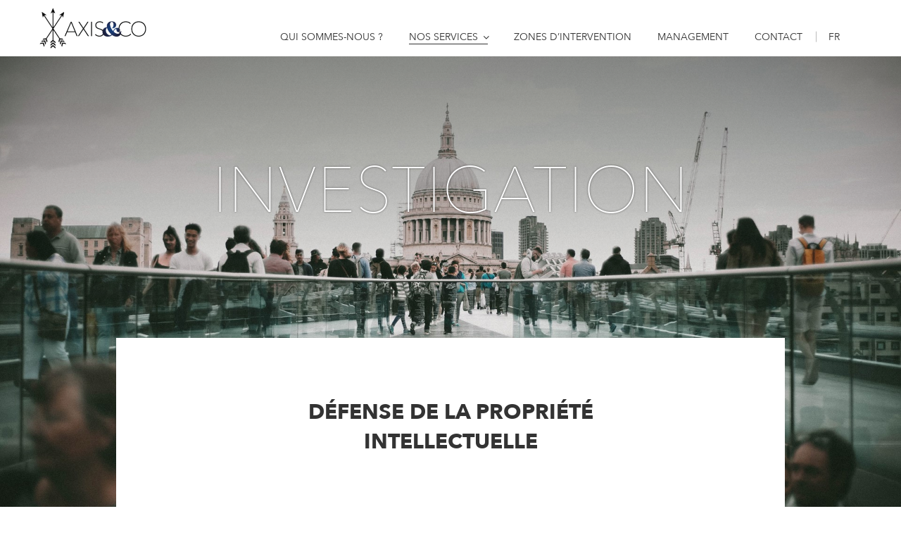

--- FILE ---
content_type: image/svg+xml
request_url: https://axis-a.com/wp-content/themes/Axis/images/logo-white.svg
body_size: 7901
content:
<?xml version="1.0" encoding="utf-8"?>
<!-- Generator: Adobe Illustrator 15.1.0, SVG Export Plug-In . SVG Version: 6.00 Build 0)  -->
<!DOCTYPE svg PUBLIC "-//W3C//DTD SVG 1.1//EN" "http://www.w3.org/Graphics/SVG/1.1/DTD/svg11.dtd">
<svg version="1.1" id="Calque_1" xmlns="http://www.w3.org/2000/svg" xmlns:xlink="http://www.w3.org/1999/xlink" x="0px" y="0px"
	 width="142px" height="53px" viewBox="0 0 142 53" enable-background="new 0 0 142 53" xml:space="preserve">
<polygon fill="#FFFFFF" points="19.35,46.772 19.35,48.048 22.234,45.608 25.119,48.048 25.119,46.772 22.234,44.33 "/>
<polygon fill="#FFFFFF" points="19.35,49.302 19.35,50.579 22.234,48.136 25.119,50.579 25.119,49.302 22.234,46.859 "/>
<path fill="#FFFFFF" d="M115.642,34.632c-0.641,0.779-1.468,1.372-2.455,1.762c-0.994,0.396-2.015,0.595-3.032,0.595
	c-1.188,0-2.277-0.215-3.239-0.639c-0.963-0.422-1.797-1.013-2.482-1.75c-0.686-0.739-1.218-1.617-1.589-2.611
	c-0.373-0.997-0.558-2.081-0.558-3.227c0-1.146,0.19-2.231,0.568-3.226c0.377-0.995,0.916-1.874,1.604-2.613
	c0.685-0.738,1.518-1.326,2.479-1.75c0.962-0.422,2.046-0.638,3.217-0.638c0.432,0,0.886,0.04,1.35,0.116
	c0.461,0.078,0.925,0.202,1.379,0.371c0.456,0.17,0.891,0.383,1.297,0.637c0.407,0.252,0.775,0.551,1.093,0.886l0.141,0.146
	l0.579-0.662l-0.116-0.122c-0.717-0.748-1.592-1.31-2.603-1.675c-1.005-0.361-2.055-0.545-3.117-0.545
	c-1.27,0-2.458,0.228-3.529,0.68c-1.072,0.451-2.009,1.085-2.782,1.883c-0.774,0.8-1.385,1.768-1.812,2.879
	c-0.424,1.109-0.641,2.329-0.641,3.63c0,1.302,0.217,2.522,0.641,3.631c0.427,1.111,1.037,2.079,1.812,2.879
	c0.774,0.798,1.706,1.433,2.77,1.883c1.065,0.452,2.257,0.681,3.542,0.681c1.143,0,2.28-0.217,3.382-0.643
	c1.11-0.43,2.043-1.092,2.773-1.968l0.11-0.135l-0.651-0.611L115.642,34.632z"/>
<path fill="#FFFFFF" d="M133.823,25.116c-0.443-1.104-1.063-2.067-1.847-2.865c-0.78-0.799-1.721-1.432-2.792-1.883
	c-1.071-0.451-2.26-0.679-3.53-0.679c-1.27,0-2.458,0.228-3.53,0.679c-1.071,0.452-2.011,1.084-2.793,1.883
	c-0.781,0.797-1.402,1.761-1.845,2.865c-0.443,1.102-0.667,2.327-0.667,3.644c0,1.319,0.224,2.545,0.667,3.646
	c0.442,1.104,1.063,2.067,1.845,2.864c0.782,0.799,1.728,1.432,2.806,1.883c1.079,0.451,2.266,0.68,3.518,0.68
	c1.254,0,2.438-0.229,3.518-0.68c1.077-0.451,2.022-1.084,2.806-1.883c0.782-0.797,1.402-1.76,1.846-2.864
	c0.441-1.102,0.665-2.327,0.665-3.646C134.488,27.444,134.265,26.218,133.823,25.116 M133.025,31.987
	c-0.378,0.995-0.92,1.873-1.613,2.612c-0.694,0.737-1.537,1.326-2.506,1.749c-0.968,0.424-2.064,0.64-3.252,0.64
	c-1.189,0-2.283-0.215-3.251-0.64c-0.973-0.423-1.814-1.012-2.506-1.749c-0.693-0.741-1.235-1.617-1.615-2.612
	c-0.377-0.996-0.569-2.08-0.569-3.226c0-1.145,0.196-2.229,0.583-3.225c0.384-0.995,0.934-1.874,1.637-2.612
	c0.698-0.737,1.547-1.328,2.517-1.751c0.971-0.423,2.048-0.639,3.206-0.639s2.235,0.215,3.206,0.639s1.817,1.013,2.518,1.751
	c0.7,0.74,1.252,1.617,1.636,2.612c0.387,0.997,0.582,2.081,0.582,3.225C133.596,29.904,133.404,30.99,133.025,31.987"/>
<path fill="#FFFFFF" d="M43.78,20.163l-7.456,17.196h0.977l2.066-4.823h9.521l1.996,4.823h0.974l-7.166-17.196H43.78z
	 M48.568,31.714h-8.851l4.492-10.552"/>
<polygon fill="#FFFFFF" points="65.02,20.163 63.979,20.163 59.016,27.618 54.054,20.163 52.988,20.163 58.484,28.357 
	52.417,37.359 53.484,37.359 59.016,29.095 64.525,37.359 65.615,37.359 59.55,28.357 "/>
<rect x="68.359" y="20.163" fill="#FFFFFF" width="0.895" height="17.195"/>
<path fill="#FFFFFF" d="M82.775,21.129c-0.421-0.386-0.916-0.702-1.48-0.939c-0.788-0.333-1.632-0.502-2.508-0.502
	c-0.712,0-1.399,0.102-2.041,0.307c-0.643,0.204-1.218,0.503-1.708,0.886c-0.496,0.388-0.894,0.874-1.18,1.44
	c-0.288,0.571-0.436,1.227-0.436,1.951c0,0.735,0.12,1.373,0.36,1.894c0.24,0.521,0.585,0.976,1.023,1.35
	c0.432,0.367,0.95,0.68,1.544,0.931c0.579,0.246,1.228,0.485,1.929,0.708c0.553,0.173,1.103,0.368,1.641,0.577
	c0.527,0.206,1.007,0.468,1.419,0.772c0.406,0.301,0.74,0.667,0.997,1.088c0.251,0.413,0.376,0.931,0.376,1.544
	c0,0.617-0.117,1.17-0.349,1.641c-0.232,0.473-0.556,0.875-0.959,1.197c-0.407,0.326-0.883,0.577-1.416,0.752
	c-0.532,0.176-1.105,0.265-1.701,0.265c-0.826,0-1.639-0.16-2.411-0.474c-0.772-0.312-1.457-0.789-2.038-1.416l-0.123-0.132
	l-0.68,0.6l0.125,0.14c0.584,0.65,1.33,1.174,2.216,1.555c0.883,0.381,1.871,0.573,2.936,0.573c0.698,0,1.375-0.103,2.018-0.306
	c0.646-0.205,1.216-0.512,1.691-0.913c0.478-0.405,0.865-0.904,1.15-1.486c0.289-0.585,0.436-1.256,0.436-1.995
	c0-0.74-0.138-1.38-0.414-1.903c-0.272-0.521-0.659-0.972-1.145-1.334c-0.479-0.356-1.04-0.665-1.671-0.916
	c-0.622-0.247-1.298-0.491-2.007-0.728c-0.513-0.172-1.023-0.363-1.521-0.568c-0.481-0.198-0.917-0.452-1.298-0.756
	c-0.375-0.298-0.678-0.667-0.901-1.094c-0.225-0.423-0.335-0.949-0.335-1.564c0-0.631,0.127-1.185,0.38-1.646
	c0.254-0.465,0.597-0.856,1.016-1.164c0.425-0.31,0.905-0.544,1.429-0.696c0.526-0.153,1.072-0.23,1.622-0.23
	c0.779,0,1.508,0.15,2.169,0.446c0.501,0.223,0.935,0.519,1.301,0.878c0.022-0.039,0.046-0.075,0.067-0.111
	C82.439,21.526,82.6,21.321,82.775,21.129"/>
<path fill="#FFFFFF" d="M104.558,31.241v0.386c0,1.262-0.312,2.482-0.938,3.664c-0.257,0.513-0.57,0.952-0.939,1.316
	c-0.368,0.365-0.864,0.676-1.492,0.931c-0.624,0.255-1.325,0.385-2.1,0.385c-2.023,0-3.912-0.689-5.66-2.07
	c-0.571,0.788-1.276,1.327-2.114,1.611c-0.837,0.286-1.836,0.429-2.994,0.429c-1.163,0-2.171-0.198-3.025-0.592
	c-0.857-0.394-1.529-0.901-2.017-1.522c-0.489-0.62-0.838-1.32-1.05-2.099c-0.212-0.779-0.269-1.541-0.166-2.292
	c0.103-0.748,0.366-1.462,0.788-2.143c0.421-0.681,1.021-1.257,1.794-1.729c0.774-0.474,1.712-0.74,2.817-0.798
	c-0.091-0.533-0.139-1.016-0.139-1.448c0-1.616,0.542-2.946,1.63-3.99c1.085-1.045,2.51-1.568,4.268-1.568s3.065,0.423,3.921,1.271
	c0.856,0.847,1.284,1.833,1.284,2.956c0,1.125-0.41,2.065-1.229,2.824c-0.817,0.758-1.91,1.137-3.273,1.137l-0.138-0.472
	c0.461-0.178,0.827-0.64,1.104-1.391c0.279-0.749,0.415-1.595,0.415-2.542c0-2.127-0.719-3.193-2.153-3.193
	c-0.626,0-1.133,0.261-1.52,0.784c-0.386,0.521-0.58,1.232-0.58,2.129s0.257,2.035,0.774,3.414c0.626,1.696,1.647,3.302,3.064,4.818
	c0.701-1.714,1.635-2.872,2.806-3.472c1.169-0.602,2.39-0.676,3.658-0.222c0.646,0.235,1.143,0.671,1.491,1.301
	c0.351,0.63,0.396,1.281,0.139,1.951c-0.258,0.669-0.644,1.118-1.161,1.345c-0.515,0.226-1.021,0.232-1.519,0.015
	c-0.497-0.215-0.843-0.507-1.036-0.872c-0.195-0.366-0.29-0.704-0.29-1.021c0-0.866-0.164-1.379-0.498-1.537
	c-0.496-0.217-1.017-0.048-1.56,0.503c-0.544,0.554-1.046,1.409-1.506,2.572c1.658,1.675,3.288,2.512,4.889,2.512
	c0.644,0,1.212-0.113,1.698-0.339c0.489-0.229,0.853-0.498,1.092-0.814c0.515-0.688,0.802-1.28,0.856-1.773l0.055-0.354H104.558
	L104.558,31.241z M86.468,32.869c0.348,0.828,0.914,1.587,1.698,2.274c0.783,0.691,1.604,1.101,2.458,1.228
	c0.856,0.129,1.605-0.201,2.251-0.99c-0.755-0.65-1.491-1.421-2.21-2.306c-1.603-1.911-2.633-3.843-3.093-5.794
	c-0.719,0.474-1.195,1.218-1.438,2.232C85.896,30.528,86.006,31.646,86.468,32.869"/>
<polygon fill="#FFFFFF" points="30.232,45.294 30.957,46.346 31.947,42.699 35.708,43.07 34.983,42.021 31.223,41.646 "/>
<polygon fill="#FFFFFF" points="31.666,47.377 32.391,48.427 33.381,44.781 37.142,45.154 36.418,44.104 32.658,43.73 "/>
<polygon fill="#FFFFFF" points="14.236,45.294 13.511,46.346 12.521,42.699 8.761,43.07 9.486,42.021 13.246,41.646 "/>
<polygon fill="#FFFFFF" points="12.801,47.377 12.076,48.427 11.086,44.781 7.326,45.154 8.051,44.104 11.811,43.73 "/>
<polygon fill="#FFFFFF" points="33.35,12.451 34.414,14.913 35.679,8.208 29.97,11.941 32.651,11.983 22.655,26.943 22.655,8.467 
	24.907,9.921 22.234,3.644 19.562,9.92 21.814,8.464 21.814,26.97 11.814,12.004 14.494,11.963 8.786,8.229 10.05,14.935 
	11.115,12.474 21.72,28.343 14.19,39.611 14.196,39.611 14.167,39.643 10.958,39.993 10.245,41.051 14.003,40.642 15.028,44.278 
	15.742,43.22 14.865,40.115 15.234,39.611 21.814,29.717 21.814,42.152 19.35,44.238 19.35,45.515 22.234,43.073 25.119,45.515 
	25.119,44.238 22.655,42.152 22.655,29.744 29.597,40.133 28.727,43.22 29.439,44.278 30.466,40.642 34.222,41.051 33.508,39.993 
	30.299,39.643 30.287,39.65 22.732,28.343 "/>
</svg>


--- FILE ---
content_type: application/javascript
request_url: https://axis-a.com/wp-content/themes/Axis/js/axis.js?ver=6.1.9
body_size: 775
content:
$(document).ready(function(){

	//emails//

	$('a').each(
		function(){
			$(this).html($(this).html().replace('-123axis@123axis-','@'));
			$(this).attr('href',$(this).attr('href').replace('-123@123-','@'));
		});

	var t0 = performance.now();
	setTimeout(
		function(){
	$('#navigation-top').css('opacity',1);
	},10);

	$('.sub-menu > .current_page_item').parent().parent().addClass('current_page_item');

	$('a[href="#services"]').click(
		function(e){
			e.preventDefault();
		});

	$('a[href="#about"]').click(
		function(e){
			e.preventDefault();
			if($('#about').html()==undefined){

				var language = $_GET('lang');

				if(language == 'en'){
				document.location=siteUrl+'?lang=en'+'#about';
				}
				else{
				document.location=siteUrl+'#about';
				}
			}
			else{
				gotoAbout();
			}
		});
	
	if(window.location.hash=="#about"){
		gotoAbout();
	}

	window.onscroll = function() {myFunction()};

	var navbar = document.getElementById("masthead");

	// Get the offset position of the navbar
	var sticky = navbar.offsetTop;

	// Add the sticky class to the navbar when you reach its scroll position. Remove "sticky" when you leave the scroll position
	function myFunction() {

	  if (window.pageYOffset > $(navbar).height() ) {
	    navbar.classList.add("sticky")
	  } else {
	    navbar.classList.remove("sticky");
	  }

	  	var about = document.getElementById("about");
	  	if(about!=undefined){
	  		if(window.pageYOffset >= $('#about').offset().top-$(navbar).height() && window.pageYOffset <= $('#about').offset().top+$(about).height()-$(navbar).height()){
	  			$('#top-menu>li:first-child').addClass('current-menu-item');
	  		}
	  		else{
	  			$('#top-menu>li:first-child').removeClass('current-menu-item');
	  		}
		}
	}
	

});

function $_GET(param) {
	var vars = {};
	window.location.href.replace( location.hash, '' ).replace( 
		/[?&]+([^=&]+)=?([^&]*)?/gi, // regexp
		function( m, key, value ) { // callback
			vars[key] = value !== undefined ? value : '';
		}
	);

	if ( param ) {
		return vars[param] ? vars[param] : null;	
	}
	return vars;
}

function toggleMenu(){
	if($('#top-menu').hasClass('opened')){
		$('#top-menu').removeClass('opened');
	}
	else{
		$('#top-menu').addClass('opened');
	}
}

function gotoAbout(){
	var position=$('#about').offset().top-$('#masthead').outerHeight()-0;
	var body = $("html, body");
	body.animate({scrollTop:position}, 700,  function() {});
}